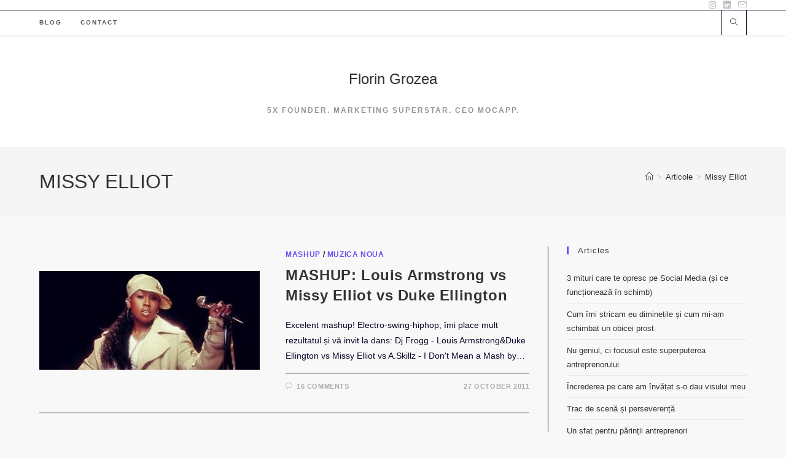

--- FILE ---
content_type: text/html; charset=UTF-8
request_url: https://www.floringrozea.com/tag/missy-elliot/
body_size: 13991
content:
<!DOCTYPE html>
<html class="html" lang="en-US">
<head>
	<meta charset="UTF-8">
	<link rel="profile" href="https://gmpg.org/xfn/11">

	<title>Missy Elliot &#8211; Florin Grozea</title>
<meta name='robots' content='max-image-preview:large' />
	<style>img:is([sizes="auto" i], [sizes^="auto," i]) { contain-intrinsic-size: 3000px 1500px }</style>
	<meta name="viewport" content="width=device-width, initial-scale=1"><link rel='dns-prefetch' href='//stats.wp.com' />
<link rel='dns-prefetch' href='//v0.wordpress.com' />
<link rel='preconnect' href='//i0.wp.com' />
<link rel="alternate" type="application/rss+xml" title="Florin Grozea &raquo; Feed" href="https://www.floringrozea.com/feed/" />
<link rel="alternate" type="application/rss+xml" title="Florin Grozea &raquo; Comments Feed" href="https://www.floringrozea.com/comments/feed/" />
<link rel="alternate" type="application/rss+xml" title="Florin Grozea &raquo; Missy Elliot Tag Feed" href="https://www.floringrozea.com/tag/missy-elliot/feed/" />
		<!-- This site uses the Google Analytics by MonsterInsights plugin v9.4.1 - Using Analytics tracking - https://www.monsterinsights.com/ -->
		<!-- Note: MonsterInsights is not currently configured on this site. The site owner needs to authenticate with Google Analytics in the MonsterInsights settings panel. -->
					<!-- No tracking code set -->
				<!-- / Google Analytics by MonsterInsights -->
		<script>
window._wpemojiSettings = {"baseUrl":"https:\/\/s.w.org\/images\/core\/emoji\/15.0.3\/72x72\/","ext":".png","svgUrl":"https:\/\/s.w.org\/images\/core\/emoji\/15.0.3\/svg\/","svgExt":".svg","source":{"concatemoji":"https:\/\/www.floringrozea.com\/wp-includes\/js\/wp-emoji-release.min.js?ver=6.7.2"}};
/*! This file is auto-generated */
!function(i,n){var o,s,e;function c(e){try{var t={supportTests:e,timestamp:(new Date).valueOf()};sessionStorage.setItem(o,JSON.stringify(t))}catch(e){}}function p(e,t,n){e.clearRect(0,0,e.canvas.width,e.canvas.height),e.fillText(t,0,0);var t=new Uint32Array(e.getImageData(0,0,e.canvas.width,e.canvas.height).data),r=(e.clearRect(0,0,e.canvas.width,e.canvas.height),e.fillText(n,0,0),new Uint32Array(e.getImageData(0,0,e.canvas.width,e.canvas.height).data));return t.every(function(e,t){return e===r[t]})}function u(e,t,n){switch(t){case"flag":return n(e,"\ud83c\udff3\ufe0f\u200d\u26a7\ufe0f","\ud83c\udff3\ufe0f\u200b\u26a7\ufe0f")?!1:!n(e,"\ud83c\uddfa\ud83c\uddf3","\ud83c\uddfa\u200b\ud83c\uddf3")&&!n(e,"\ud83c\udff4\udb40\udc67\udb40\udc62\udb40\udc65\udb40\udc6e\udb40\udc67\udb40\udc7f","\ud83c\udff4\u200b\udb40\udc67\u200b\udb40\udc62\u200b\udb40\udc65\u200b\udb40\udc6e\u200b\udb40\udc67\u200b\udb40\udc7f");case"emoji":return!n(e,"\ud83d\udc26\u200d\u2b1b","\ud83d\udc26\u200b\u2b1b")}return!1}function f(e,t,n){var r="undefined"!=typeof WorkerGlobalScope&&self instanceof WorkerGlobalScope?new OffscreenCanvas(300,150):i.createElement("canvas"),a=r.getContext("2d",{willReadFrequently:!0}),o=(a.textBaseline="top",a.font="600 32px Arial",{});return e.forEach(function(e){o[e]=t(a,e,n)}),o}function t(e){var t=i.createElement("script");t.src=e,t.defer=!0,i.head.appendChild(t)}"undefined"!=typeof Promise&&(o="wpEmojiSettingsSupports",s=["flag","emoji"],n.supports={everything:!0,everythingExceptFlag:!0},e=new Promise(function(e){i.addEventListener("DOMContentLoaded",e,{once:!0})}),new Promise(function(t){var n=function(){try{var e=JSON.parse(sessionStorage.getItem(o));if("object"==typeof e&&"number"==typeof e.timestamp&&(new Date).valueOf()<e.timestamp+604800&&"object"==typeof e.supportTests)return e.supportTests}catch(e){}return null}();if(!n){if("undefined"!=typeof Worker&&"undefined"!=typeof OffscreenCanvas&&"undefined"!=typeof URL&&URL.createObjectURL&&"undefined"!=typeof Blob)try{var e="postMessage("+f.toString()+"("+[JSON.stringify(s),u.toString(),p.toString()].join(",")+"));",r=new Blob([e],{type:"text/javascript"}),a=new Worker(URL.createObjectURL(r),{name:"wpTestEmojiSupports"});return void(a.onmessage=function(e){c(n=e.data),a.terminate(),t(n)})}catch(e){}c(n=f(s,u,p))}t(n)}).then(function(e){for(var t in e)n.supports[t]=e[t],n.supports.everything=n.supports.everything&&n.supports[t],"flag"!==t&&(n.supports.everythingExceptFlag=n.supports.everythingExceptFlag&&n.supports[t]);n.supports.everythingExceptFlag=n.supports.everythingExceptFlag&&!n.supports.flag,n.DOMReady=!1,n.readyCallback=function(){n.DOMReady=!0}}).then(function(){return e}).then(function(){var e;n.supports.everything||(n.readyCallback(),(e=n.source||{}).concatemoji?t(e.concatemoji):e.wpemoji&&e.twemoji&&(t(e.twemoji),t(e.wpemoji)))}))}((window,document),window._wpemojiSettings);
</script>
<style id='wp-emoji-styles-inline-css'>

	img.wp-smiley, img.emoji {
		display: inline !important;
		border: none !important;
		box-shadow: none !important;
		height: 1em !important;
		width: 1em !important;
		margin: 0 0.07em !important;
		vertical-align: -0.1em !important;
		background: none !important;
		padding: 0 !important;
	}
</style>
<link rel='stylesheet' id='wp-block-library-css' href='https://www.floringrozea.com/wp-includes/css/dist/block-library/style.min.css?ver=6.7.2' media='all' />
<style id='wp-block-library-theme-inline-css'>
.wp-block-audio :where(figcaption){color:#555;font-size:13px;text-align:center}.is-dark-theme .wp-block-audio :where(figcaption){color:#ffffffa6}.wp-block-audio{margin:0 0 1em}.wp-block-code{border:1px solid #ccc;border-radius:4px;font-family:Menlo,Consolas,monaco,monospace;padding:.8em 1em}.wp-block-embed :where(figcaption){color:#555;font-size:13px;text-align:center}.is-dark-theme .wp-block-embed :where(figcaption){color:#ffffffa6}.wp-block-embed{margin:0 0 1em}.blocks-gallery-caption{color:#555;font-size:13px;text-align:center}.is-dark-theme .blocks-gallery-caption{color:#ffffffa6}:root :where(.wp-block-image figcaption){color:#555;font-size:13px;text-align:center}.is-dark-theme :root :where(.wp-block-image figcaption){color:#ffffffa6}.wp-block-image{margin:0 0 1em}.wp-block-pullquote{border-bottom:4px solid;border-top:4px solid;color:currentColor;margin-bottom:1.75em}.wp-block-pullquote cite,.wp-block-pullquote footer,.wp-block-pullquote__citation{color:currentColor;font-size:.8125em;font-style:normal;text-transform:uppercase}.wp-block-quote{border-left:.25em solid;margin:0 0 1.75em;padding-left:1em}.wp-block-quote cite,.wp-block-quote footer{color:currentColor;font-size:.8125em;font-style:normal;position:relative}.wp-block-quote:where(.has-text-align-right){border-left:none;border-right:.25em solid;padding-left:0;padding-right:1em}.wp-block-quote:where(.has-text-align-center){border:none;padding-left:0}.wp-block-quote.is-large,.wp-block-quote.is-style-large,.wp-block-quote:where(.is-style-plain){border:none}.wp-block-search .wp-block-search__label{font-weight:700}.wp-block-search__button{border:1px solid #ccc;padding:.375em .625em}:where(.wp-block-group.has-background){padding:1.25em 2.375em}.wp-block-separator.has-css-opacity{opacity:.4}.wp-block-separator{border:none;border-bottom:2px solid;margin-left:auto;margin-right:auto}.wp-block-separator.has-alpha-channel-opacity{opacity:1}.wp-block-separator:not(.is-style-wide):not(.is-style-dots){width:100px}.wp-block-separator.has-background:not(.is-style-dots){border-bottom:none;height:1px}.wp-block-separator.has-background:not(.is-style-wide):not(.is-style-dots){height:2px}.wp-block-table{margin:0 0 1em}.wp-block-table td,.wp-block-table th{word-break:normal}.wp-block-table :where(figcaption){color:#555;font-size:13px;text-align:center}.is-dark-theme .wp-block-table :where(figcaption){color:#ffffffa6}.wp-block-video :where(figcaption){color:#555;font-size:13px;text-align:center}.is-dark-theme .wp-block-video :where(figcaption){color:#ffffffa6}.wp-block-video{margin:0 0 1em}:root :where(.wp-block-template-part.has-background){margin-bottom:0;margin-top:0;padding:1.25em 2.375em}
</style>
<link rel='stylesheet' id='mediaelement-css' href='https://www.floringrozea.com/wp-includes/js/mediaelement/mediaelementplayer-legacy.min.css?ver=4.2.17' media='all' />
<link rel='stylesheet' id='wp-mediaelement-css' href='https://www.floringrozea.com/wp-includes/js/mediaelement/wp-mediaelement.min.css?ver=6.7.2' media='all' />
<style id='jetpack-sharing-buttons-style-inline-css'>
.jetpack-sharing-buttons__services-list{display:flex;flex-direction:row;flex-wrap:wrap;gap:0;list-style-type:none;margin:5px;padding:0}.jetpack-sharing-buttons__services-list.has-small-icon-size{font-size:12px}.jetpack-sharing-buttons__services-list.has-normal-icon-size{font-size:16px}.jetpack-sharing-buttons__services-list.has-large-icon-size{font-size:24px}.jetpack-sharing-buttons__services-list.has-huge-icon-size{font-size:36px}@media print{.jetpack-sharing-buttons__services-list{display:none!important}}.editor-styles-wrapper .wp-block-jetpack-sharing-buttons{gap:0;padding-inline-start:0}ul.jetpack-sharing-buttons__services-list.has-background{padding:1.25em 2.375em}
</style>
<style id='classic-theme-styles-inline-css'>
/*! This file is auto-generated */
.wp-block-button__link{color:#fff;background-color:#32373c;border-radius:9999px;box-shadow:none;text-decoration:none;padding:calc(.667em + 2px) calc(1.333em + 2px);font-size:1.125em}.wp-block-file__button{background:#32373c;color:#fff;text-decoration:none}
</style>
<style id='global-styles-inline-css'>
:root{--wp--preset--aspect-ratio--square: 1;--wp--preset--aspect-ratio--4-3: 4/3;--wp--preset--aspect-ratio--3-4: 3/4;--wp--preset--aspect-ratio--3-2: 3/2;--wp--preset--aspect-ratio--2-3: 2/3;--wp--preset--aspect-ratio--16-9: 16/9;--wp--preset--aspect-ratio--9-16: 9/16;--wp--preset--color--black: #000000;--wp--preset--color--cyan-bluish-gray: #abb8c3;--wp--preset--color--white: #ffffff;--wp--preset--color--pale-pink: #f78da7;--wp--preset--color--vivid-red: #cf2e2e;--wp--preset--color--luminous-vivid-orange: #ff6900;--wp--preset--color--luminous-vivid-amber: #fcb900;--wp--preset--color--light-green-cyan: #7bdcb5;--wp--preset--color--vivid-green-cyan: #00d084;--wp--preset--color--pale-cyan-blue: #8ed1fc;--wp--preset--color--vivid-cyan-blue: #0693e3;--wp--preset--color--vivid-purple: #9b51e0;--wp--preset--gradient--vivid-cyan-blue-to-vivid-purple: linear-gradient(135deg,rgba(6,147,227,1) 0%,rgb(155,81,224) 100%);--wp--preset--gradient--light-green-cyan-to-vivid-green-cyan: linear-gradient(135deg,rgb(122,220,180) 0%,rgb(0,208,130) 100%);--wp--preset--gradient--luminous-vivid-amber-to-luminous-vivid-orange: linear-gradient(135deg,rgba(252,185,0,1) 0%,rgba(255,105,0,1) 100%);--wp--preset--gradient--luminous-vivid-orange-to-vivid-red: linear-gradient(135deg,rgba(255,105,0,1) 0%,rgb(207,46,46) 100%);--wp--preset--gradient--very-light-gray-to-cyan-bluish-gray: linear-gradient(135deg,rgb(238,238,238) 0%,rgb(169,184,195) 100%);--wp--preset--gradient--cool-to-warm-spectrum: linear-gradient(135deg,rgb(74,234,220) 0%,rgb(151,120,209) 20%,rgb(207,42,186) 40%,rgb(238,44,130) 60%,rgb(251,105,98) 80%,rgb(254,248,76) 100%);--wp--preset--gradient--blush-light-purple: linear-gradient(135deg,rgb(255,206,236) 0%,rgb(152,150,240) 100%);--wp--preset--gradient--blush-bordeaux: linear-gradient(135deg,rgb(254,205,165) 0%,rgb(254,45,45) 50%,rgb(107,0,62) 100%);--wp--preset--gradient--luminous-dusk: linear-gradient(135deg,rgb(255,203,112) 0%,rgb(199,81,192) 50%,rgb(65,88,208) 100%);--wp--preset--gradient--pale-ocean: linear-gradient(135deg,rgb(255,245,203) 0%,rgb(182,227,212) 50%,rgb(51,167,181) 100%);--wp--preset--gradient--electric-grass: linear-gradient(135deg,rgb(202,248,128) 0%,rgb(113,206,126) 100%);--wp--preset--gradient--midnight: linear-gradient(135deg,rgb(2,3,129) 0%,rgb(40,116,252) 100%);--wp--preset--font-size--small: 13px;--wp--preset--font-size--medium: 20px;--wp--preset--font-size--large: 36px;--wp--preset--font-size--x-large: 42px;--wp--preset--spacing--20: 0.44rem;--wp--preset--spacing--30: 0.67rem;--wp--preset--spacing--40: 1rem;--wp--preset--spacing--50: 1.5rem;--wp--preset--spacing--60: 2.25rem;--wp--preset--spacing--70: 3.38rem;--wp--preset--spacing--80: 5.06rem;--wp--preset--shadow--natural: 6px 6px 9px rgba(0, 0, 0, 0.2);--wp--preset--shadow--deep: 12px 12px 50px rgba(0, 0, 0, 0.4);--wp--preset--shadow--sharp: 6px 6px 0px rgba(0, 0, 0, 0.2);--wp--preset--shadow--outlined: 6px 6px 0px -3px rgba(255, 255, 255, 1), 6px 6px rgba(0, 0, 0, 1);--wp--preset--shadow--crisp: 6px 6px 0px rgba(0, 0, 0, 1);}:where(.is-layout-flex){gap: 0.5em;}:where(.is-layout-grid){gap: 0.5em;}body .is-layout-flex{display: flex;}.is-layout-flex{flex-wrap: wrap;align-items: center;}.is-layout-flex > :is(*, div){margin: 0;}body .is-layout-grid{display: grid;}.is-layout-grid > :is(*, div){margin: 0;}:where(.wp-block-columns.is-layout-flex){gap: 2em;}:where(.wp-block-columns.is-layout-grid){gap: 2em;}:where(.wp-block-post-template.is-layout-flex){gap: 1.25em;}:where(.wp-block-post-template.is-layout-grid){gap: 1.25em;}.has-black-color{color: var(--wp--preset--color--black) !important;}.has-cyan-bluish-gray-color{color: var(--wp--preset--color--cyan-bluish-gray) !important;}.has-white-color{color: var(--wp--preset--color--white) !important;}.has-pale-pink-color{color: var(--wp--preset--color--pale-pink) !important;}.has-vivid-red-color{color: var(--wp--preset--color--vivid-red) !important;}.has-luminous-vivid-orange-color{color: var(--wp--preset--color--luminous-vivid-orange) !important;}.has-luminous-vivid-amber-color{color: var(--wp--preset--color--luminous-vivid-amber) !important;}.has-light-green-cyan-color{color: var(--wp--preset--color--light-green-cyan) !important;}.has-vivid-green-cyan-color{color: var(--wp--preset--color--vivid-green-cyan) !important;}.has-pale-cyan-blue-color{color: var(--wp--preset--color--pale-cyan-blue) !important;}.has-vivid-cyan-blue-color{color: var(--wp--preset--color--vivid-cyan-blue) !important;}.has-vivid-purple-color{color: var(--wp--preset--color--vivid-purple) !important;}.has-black-background-color{background-color: var(--wp--preset--color--black) !important;}.has-cyan-bluish-gray-background-color{background-color: var(--wp--preset--color--cyan-bluish-gray) !important;}.has-white-background-color{background-color: var(--wp--preset--color--white) !important;}.has-pale-pink-background-color{background-color: var(--wp--preset--color--pale-pink) !important;}.has-vivid-red-background-color{background-color: var(--wp--preset--color--vivid-red) !important;}.has-luminous-vivid-orange-background-color{background-color: var(--wp--preset--color--luminous-vivid-orange) !important;}.has-luminous-vivid-amber-background-color{background-color: var(--wp--preset--color--luminous-vivid-amber) !important;}.has-light-green-cyan-background-color{background-color: var(--wp--preset--color--light-green-cyan) !important;}.has-vivid-green-cyan-background-color{background-color: var(--wp--preset--color--vivid-green-cyan) !important;}.has-pale-cyan-blue-background-color{background-color: var(--wp--preset--color--pale-cyan-blue) !important;}.has-vivid-cyan-blue-background-color{background-color: var(--wp--preset--color--vivid-cyan-blue) !important;}.has-vivid-purple-background-color{background-color: var(--wp--preset--color--vivid-purple) !important;}.has-black-border-color{border-color: var(--wp--preset--color--black) !important;}.has-cyan-bluish-gray-border-color{border-color: var(--wp--preset--color--cyan-bluish-gray) !important;}.has-white-border-color{border-color: var(--wp--preset--color--white) !important;}.has-pale-pink-border-color{border-color: var(--wp--preset--color--pale-pink) !important;}.has-vivid-red-border-color{border-color: var(--wp--preset--color--vivid-red) !important;}.has-luminous-vivid-orange-border-color{border-color: var(--wp--preset--color--luminous-vivid-orange) !important;}.has-luminous-vivid-amber-border-color{border-color: var(--wp--preset--color--luminous-vivid-amber) !important;}.has-light-green-cyan-border-color{border-color: var(--wp--preset--color--light-green-cyan) !important;}.has-vivid-green-cyan-border-color{border-color: var(--wp--preset--color--vivid-green-cyan) !important;}.has-pale-cyan-blue-border-color{border-color: var(--wp--preset--color--pale-cyan-blue) !important;}.has-vivid-cyan-blue-border-color{border-color: var(--wp--preset--color--vivid-cyan-blue) !important;}.has-vivid-purple-border-color{border-color: var(--wp--preset--color--vivid-purple) !important;}.has-vivid-cyan-blue-to-vivid-purple-gradient-background{background: var(--wp--preset--gradient--vivid-cyan-blue-to-vivid-purple) !important;}.has-light-green-cyan-to-vivid-green-cyan-gradient-background{background: var(--wp--preset--gradient--light-green-cyan-to-vivid-green-cyan) !important;}.has-luminous-vivid-amber-to-luminous-vivid-orange-gradient-background{background: var(--wp--preset--gradient--luminous-vivid-amber-to-luminous-vivid-orange) !important;}.has-luminous-vivid-orange-to-vivid-red-gradient-background{background: var(--wp--preset--gradient--luminous-vivid-orange-to-vivid-red) !important;}.has-very-light-gray-to-cyan-bluish-gray-gradient-background{background: var(--wp--preset--gradient--very-light-gray-to-cyan-bluish-gray) !important;}.has-cool-to-warm-spectrum-gradient-background{background: var(--wp--preset--gradient--cool-to-warm-spectrum) !important;}.has-blush-light-purple-gradient-background{background: var(--wp--preset--gradient--blush-light-purple) !important;}.has-blush-bordeaux-gradient-background{background: var(--wp--preset--gradient--blush-bordeaux) !important;}.has-luminous-dusk-gradient-background{background: var(--wp--preset--gradient--luminous-dusk) !important;}.has-pale-ocean-gradient-background{background: var(--wp--preset--gradient--pale-ocean) !important;}.has-electric-grass-gradient-background{background: var(--wp--preset--gradient--electric-grass) !important;}.has-midnight-gradient-background{background: var(--wp--preset--gradient--midnight) !important;}.has-small-font-size{font-size: var(--wp--preset--font-size--small) !important;}.has-medium-font-size{font-size: var(--wp--preset--font-size--medium) !important;}.has-large-font-size{font-size: var(--wp--preset--font-size--large) !important;}.has-x-large-font-size{font-size: var(--wp--preset--font-size--x-large) !important;}
:where(.wp-block-post-template.is-layout-flex){gap: 1.25em;}:where(.wp-block-post-template.is-layout-grid){gap: 1.25em;}
:where(.wp-block-columns.is-layout-flex){gap: 2em;}:where(.wp-block-columns.is-layout-grid){gap: 2em;}
:root :where(.wp-block-pullquote){font-size: 1.5em;line-height: 1.6;}
</style>
<link rel='stylesheet' id='font-awesome-css' href='https://www.floringrozea.com/wp-content/themes/oceanwp/assets/fonts/fontawesome/css/all.min.css?ver=6.7.2' media='all' />
<link rel='stylesheet' id='simple-line-icons-css' href='https://www.floringrozea.com/wp-content/themes/oceanwp/assets/css/third/simple-line-icons.min.css?ver=2.4.0' media='all' />
<link rel='stylesheet' id='oceanwp-style-css' href='https://www.floringrozea.com/wp-content/themes/oceanwp/assets/css/style.min.css?ver=4.1.0' media='all' />
<script src="https://www.floringrozea.com/wp-includes/js/jquery/jquery.min.js?ver=3.7.1" id="jquery-core-js"></script>
<script src="https://www.floringrozea.com/wp-includes/js/jquery/jquery-migrate.min.js?ver=3.4.1" id="jquery-migrate-js"></script>
<link rel="https://api.w.org/" href="https://www.floringrozea.com/wp-json/" /><link rel="alternate" title="JSON" type="application/json" href="https://www.floringrozea.com/wp-json/wp/v2/tags/2564" /><link rel="EditURI" type="application/rsd+xml" title="RSD" href="https://www.floringrozea.com/xmlrpc.php?rsd" />
<meta name="generator" content="WordPress 6.7.2" />
<script type="text/javascript">
(function(url){
	if(/(?:Chrome\/26\.0\.1410\.63 Safari\/537\.31|WordfenceTestMonBot)/.test(navigator.userAgent)){ return; }
	var addEvent = function(evt, handler) {
		if (window.addEventListener) {
			document.addEventListener(evt, handler, false);
		} else if (window.attachEvent) {
			document.attachEvent('on' + evt, handler);
		}
	};
	var removeEvent = function(evt, handler) {
		if (window.removeEventListener) {
			document.removeEventListener(evt, handler, false);
		} else if (window.detachEvent) {
			document.detachEvent('on' + evt, handler);
		}
	};
	var evts = 'contextmenu dblclick drag dragend dragenter dragleave dragover dragstart drop keydown keypress keyup mousedown mousemove mouseout mouseover mouseup mousewheel scroll'.split(' ');
	var logHuman = function() {
		if (window.wfLogHumanRan) { return; }
		window.wfLogHumanRan = true;
		var wfscr = document.createElement('script');
		wfscr.type = 'text/javascript';
		wfscr.async = true;
		wfscr.src = url + '&r=' + Math.random();
		(document.getElementsByTagName('head')[0]||document.getElementsByTagName('body')[0]).appendChild(wfscr);
		for (var i = 0; i < evts.length; i++) {
			removeEvent(evts[i], logHuman);
		}
	};
	for (var i = 0; i < evts.length; i++) {
		addEvent(evts[i], logHuman);
	}
})('//www.floringrozea.com/?wordfence_lh=1&hid=5D3B92C41342E560C969ACDF98144FA3');
</script>	<style>img#wpstats{display:none}</style>
		
<!-- Jetpack Open Graph Tags -->
<meta property="og:type" content="website" />
<meta property="og:title" content="Missy Elliot &#8211; Florin Grozea" />
<meta property="og:url" content="https://www.floringrozea.com/tag/missy-elliot/" />
<meta property="og:site_name" content="Florin Grozea" />
<meta property="og:image" content="https://i0.wp.com/www.floringrozea.com/wp-content/uploads/cropped-cropped-0E5FA5E2-D787-4E15-BDF5-903789DF4EA7_1_105_c.jpeg?fit=330%2C330&#038;ssl=1" />
<meta property="og:image:width" content="330" />
<meta property="og:image:height" content="330" />
<meta property="og:image:alt" content="" />
<meta property="og:locale" content="en_US" />

<!-- End Jetpack Open Graph Tags -->
<link rel="icon" href="https://i0.wp.com/www.floringrozea.com/wp-content/uploads/cropped-cropped-0E5FA5E2-D787-4E15-BDF5-903789DF4EA7_1_105_c.jpeg?fit=32%2C32&#038;ssl=1" sizes="32x32" />
<link rel="icon" href="https://i0.wp.com/www.floringrozea.com/wp-content/uploads/cropped-cropped-0E5FA5E2-D787-4E15-BDF5-903789DF4EA7_1_105_c.jpeg?fit=192%2C192&#038;ssl=1" sizes="192x192" />
<link rel="apple-touch-icon" href="https://i0.wp.com/www.floringrozea.com/wp-content/uploads/cropped-cropped-0E5FA5E2-D787-4E15-BDF5-903789DF4EA7_1_105_c.jpeg?fit=180%2C180&#038;ssl=1" />
<meta name="msapplication-TileImage" content="https://i0.wp.com/www.floringrozea.com/wp-content/uploads/cropped-cropped-0E5FA5E2-D787-4E15-BDF5-903789DF4EA7_1_105_c.jpeg?fit=270%2C270&#038;ssl=1" />
<!-- OceanWP CSS -->
<style type="text/css">
/* Colors */a:hover,a.light:hover,.theme-heading .text::before,.theme-heading .text::after,#top-bar-content >a:hover,#top-bar-social li.oceanwp-email a:hover,#site-navigation-wrap .dropdown-menu >li >a:hover,#site-header.medium-header #medium-searchform button:hover,.oceanwp-mobile-menu-icon a:hover,.blog-entry.post .blog-entry-header .entry-title a:hover,.blog-entry.post .blog-entry-readmore a:hover,.blog-entry.thumbnail-entry .blog-entry-category a,ul.meta li a:hover,.dropcap,.single nav.post-navigation .nav-links .title,body .related-post-title a:hover,body #wp-calendar caption,body .contact-info-widget.default i,body .contact-info-widget.big-icons i,body .custom-links-widget .oceanwp-custom-links li a:hover,body .custom-links-widget .oceanwp-custom-links li a:hover:before,body .posts-thumbnails-widget li a:hover,body .social-widget li.oceanwp-email a:hover,.comment-author .comment-meta .comment-reply-link,#respond #cancel-comment-reply-link:hover,#footer-widgets .footer-box a:hover,#footer-bottom a:hover,#footer-bottom #footer-bottom-menu a:hover,.sidr a:hover,.sidr-class-dropdown-toggle:hover,.sidr-class-menu-item-has-children.active >a,.sidr-class-menu-item-has-children.active >a >.sidr-class-dropdown-toggle,input[type=checkbox]:checked:before{color:#6452f6}.single nav.post-navigation .nav-links .title .owp-icon use,.blog-entry.post .blog-entry-readmore a:hover .owp-icon use,body .contact-info-widget.default .owp-icon use,body .contact-info-widget.big-icons .owp-icon use{stroke:#6452f6}input[type="button"],input[type="reset"],input[type="submit"],button[type="submit"],.button,#site-navigation-wrap .dropdown-menu >li.btn >a >span,.thumbnail:hover i,.thumbnail:hover .link-post-svg-icon,.post-quote-content,.omw-modal .omw-close-modal,body .contact-info-widget.big-icons li:hover i,body .contact-info-widget.big-icons li:hover .owp-icon,body div.wpforms-container-full .wpforms-form input[type=submit],body div.wpforms-container-full .wpforms-form button[type=submit],body div.wpforms-container-full .wpforms-form .wpforms-page-button,.woocommerce-cart .wp-element-button,.woocommerce-checkout .wp-element-button,.wp-block-button__link{background-color:#6452f6}.widget-title{border-color:#6452f6}blockquote{border-color:#6452f6}.wp-block-quote{border-color:#6452f6}#searchform-dropdown{border-color:#6452f6}.dropdown-menu .sub-menu{border-color:#6452f6}.blog-entry.large-entry .blog-entry-readmore a:hover{border-color:#6452f6}.oceanwp-newsletter-form-wrap input[type="email"]:focus{border-color:#6452f6}.social-widget li.oceanwp-email a:hover{border-color:#6452f6}#respond #cancel-comment-reply-link:hover{border-color:#6452f6}body .contact-info-widget.big-icons li:hover i{border-color:#6452f6}body .contact-info-widget.big-icons li:hover .owp-icon{border-color:#6452f6}#footer-widgets .oceanwp-newsletter-form-wrap input[type="email"]:focus{border-color:#6452f6}input[type="button"]:hover,input[type="reset"]:hover,input[type="submit"]:hover,button[type="submit"]:hover,input[type="button"]:focus,input[type="reset"]:focus,input[type="submit"]:focus,button[type="submit"]:focus,.button:hover,.button:focus,#site-navigation-wrap .dropdown-menu >li.btn >a:hover >span,.post-quote-author,.omw-modal .omw-close-modal:hover,body div.wpforms-container-full .wpforms-form input[type=submit]:hover,body div.wpforms-container-full .wpforms-form button[type=submit]:hover,body div.wpforms-container-full .wpforms-form .wpforms-page-button:hover,.woocommerce-cart .wp-element-button:hover,.woocommerce-checkout .wp-element-button:hover,.wp-block-button__link:hover{background-color:#d6409f}table th,table td,hr,.content-area,body.content-left-sidebar #content-wrap .content-area,.content-left-sidebar .content-area,#top-bar-wrap,#site-header,#site-header.top-header #search-toggle,.dropdown-menu ul li,.centered-minimal-page-header,.blog-entry.post,.blog-entry.grid-entry .blog-entry-inner,.blog-entry.thumbnail-entry .blog-entry-bottom,.single-post .entry-title,.single .entry-share-wrap .entry-share,.single .entry-share,.single .entry-share ul li a,.single nav.post-navigation,.single nav.post-navigation .nav-links .nav-previous,#author-bio,#author-bio .author-bio-avatar,#author-bio .author-bio-social li a,#related-posts,#comments,.comment-body,#respond #cancel-comment-reply-link,#blog-entries .type-page,.page-numbers a,.page-numbers span:not(.elementor-screen-only),.page-links span,body #wp-calendar caption,body #wp-calendar th,body #wp-calendar tbody,body .contact-info-widget.default i,body .contact-info-widget.big-icons i,body .contact-info-widget.big-icons .owp-icon,body .contact-info-widget.default .owp-icon,body .posts-thumbnails-widget li,body .tagcloud a{border-color:#0c0827}body,.separate-layout,.has-parallax-footer:not(.separate-layout) #main{background-color:#f9f8f9}a:hover{color:#6452f6}a:hover .owp-icon use{stroke:#6452f6}body .theme-button,body input[type="submit"],body button[type="submit"],body button,body .button,body div.wpforms-container-full .wpforms-form input[type=submit],body div.wpforms-container-full .wpforms-form button[type=submit],body div.wpforms-container-full .wpforms-form .wpforms-page-button,.woocommerce-cart .wp-element-button,.woocommerce-checkout .wp-element-button,.wp-block-button__link{border-color:#ffffff}body .theme-button:hover,body input[type="submit"]:hover,body button[type="submit"]:hover,body button:hover,body .button:hover,body div.wpforms-container-full .wpforms-form input[type=submit]:hover,body div.wpforms-container-full .wpforms-form input[type=submit]:active,body div.wpforms-container-full .wpforms-form button[type=submit]:hover,body div.wpforms-container-full .wpforms-form button[type=submit]:active,body div.wpforms-container-full .wpforms-form .wpforms-page-button:hover,body div.wpforms-container-full .wpforms-form .wpforms-page-button:active,.woocommerce-cart .wp-element-button:hover,.woocommerce-checkout .wp-element-button:hover,.wp-block-button__link:hover{border-color:#ffffff}body{color:#0c0827}/* OceanWP Style Settings CSS */.theme-button,input[type="submit"],button[type="submit"],button,.button,body div.wpforms-container-full .wpforms-form input[type=submit],body div.wpforms-container-full .wpforms-form button[type=submit],body div.wpforms-container-full .wpforms-form .wpforms-page-button{border-style:solid}.theme-button,input[type="submit"],button[type="submit"],button,.button,body div.wpforms-container-full .wpforms-form input[type=submit],body div.wpforms-container-full .wpforms-form button[type=submit],body div.wpforms-container-full .wpforms-form .wpforms-page-button{border-width:1px}form input[type="text"],form input[type="password"],form input[type="email"],form input[type="url"],form input[type="date"],form input[type="month"],form input[type="time"],form input[type="datetime"],form input[type="datetime-local"],form input[type="week"],form input[type="number"],form input[type="search"],form input[type="tel"],form input[type="color"],form select,form textarea,.woocommerce .woocommerce-checkout .select2-container--default .select2-selection--single{border-style:solid}body div.wpforms-container-full .wpforms-form input[type=date],body div.wpforms-container-full .wpforms-form input[type=datetime],body div.wpforms-container-full .wpforms-form input[type=datetime-local],body div.wpforms-container-full .wpforms-form input[type=email],body div.wpforms-container-full .wpforms-form input[type=month],body div.wpforms-container-full .wpforms-form input[type=number],body div.wpforms-container-full .wpforms-form input[type=password],body div.wpforms-container-full .wpforms-form input[type=range],body div.wpforms-container-full .wpforms-form input[type=search],body div.wpforms-container-full .wpforms-form input[type=tel],body div.wpforms-container-full .wpforms-form input[type=text],body div.wpforms-container-full .wpforms-form input[type=time],body div.wpforms-container-full .wpforms-form input[type=url],body div.wpforms-container-full .wpforms-form input[type=week],body div.wpforms-container-full .wpforms-form select,body div.wpforms-container-full .wpforms-form textarea{border-style:solid}form input[type="text"],form input[type="password"],form input[type="email"],form input[type="url"],form input[type="date"],form input[type="month"],form input[type="time"],form input[type="datetime"],form input[type="datetime-local"],form input[type="week"],form input[type="number"],form input[type="search"],form input[type="tel"],form input[type="color"],form select,form textarea{border-radius:3px}body div.wpforms-container-full .wpforms-form input[type=date],body div.wpforms-container-full .wpforms-form input[type=datetime],body div.wpforms-container-full .wpforms-form input[type=datetime-local],body div.wpforms-container-full .wpforms-form input[type=email],body div.wpforms-container-full .wpforms-form input[type=month],body div.wpforms-container-full .wpforms-form input[type=number],body div.wpforms-container-full .wpforms-form input[type=password],body div.wpforms-container-full .wpforms-form input[type=range],body div.wpforms-container-full .wpforms-form input[type=search],body div.wpforms-container-full .wpforms-form input[type=tel],body div.wpforms-container-full .wpforms-form input[type=text],body div.wpforms-container-full .wpforms-form input[type=time],body div.wpforms-container-full .wpforms-form input[type=url],body div.wpforms-container-full .wpforms-form input[type=week],body div.wpforms-container-full .wpforms-form select,body div.wpforms-container-full .wpforms-form textarea{border-radius:3px}/* Header */#site-header.has-header-media .overlay-header-media{background-color:rgba(0,0,0,0.5)}#site-logo a.site-logo-text:hover{color:#6452f6}/* Topbar */#top-bar-wrap,#top-bar-content strong{color:#0c0827}#top-bar-content a:hover,#top-bar-social-alt a:hover{color:#6452f6}/* Blog CSS */.ocean-single-post-header ul.meta-item li a:hover{color:#333333}/* Sidebar */.widget-title{border-color:#6452f6}/* Footer Widgets */#footer-widgets .footer-box a:hover,#footer-widgets a:hover{color:#6452f6}/* Footer Copyright */#footer-bottom a:hover,#footer-bottom #footer-bottom-menu a:hover{color:#6452f6}/* Typography */body{font-family:Verdana,Geneva,sans-serif;font-size:14px;line-height:1.8;text-decoration:none}@media screen and (max-width:480px){body{font-weight:normal}}@media screen and (max-width:480px){body{text-transform:none}}h1,h2,h3,h4,h5,h6,.theme-heading,.widget-title,.oceanwp-widget-recent-posts-title,.comment-reply-title,.entry-title,.sidebar-box .widget-title{font-family:Verdana,Geneva,sans-serif;line-height:1.4}@media screen and (max-width:480px){h1,h2,h3,h4,h5,h6,.theme-heading,.widget-title,.oceanwp-widget-recent-posts-title,.comment-reply-title,.entry-title,.sidebar-box .widget-title{font-weight:bold}}h1{font-size:24px;line-height:1.4;text-transform:uppercase}h2{font-size:20px;line-height:1.4}h3{font-size:18px;line-height:1.4}h4{font-size:17px;line-height:1.4}h5{font-size:14px;line-height:1.4}h6{font-size:15px;line-height:1.4}.page-header .page-header-title,.page-header.background-image-page-header .page-header-title{font-size:32px;line-height:1.4}.page-header .page-subheading{font-size:15px;line-height:1.8}.site-breadcrumbs,.site-breadcrumbs a{font-size:13px;line-height:1.4}#top-bar-content,#top-bar-social-alt{font-size:12px;line-height:1.8}#site-logo a.site-logo-text{font-size:24px;line-height:1.8}.dropdown-menu ul li a.menu-link,#site-header.full_screen-header .fs-dropdown-menu ul.sub-menu li a{font-size:12px;line-height:1.2;letter-spacing:.6px}.sidr-class-dropdown-menu li a,a.sidr-class-toggle-sidr-close,#mobile-dropdown ul li a,body #mobile-fullscreen ul li a{font-size:15px;line-height:1.8}.blog-entry.post .blog-entry-header .entry-title a{font-size:24px;line-height:1.4}.ocean-single-post-header .single-post-title{font-size:34px;line-height:1.4;letter-spacing:.6px}.ocean-single-post-header ul.meta-item li,.ocean-single-post-header ul.meta-item li a{font-size:13px;line-height:1.4;letter-spacing:.6px}.ocean-single-post-header .post-author-name,.ocean-single-post-header .post-author-name a{font-size:14px;line-height:1.4;letter-spacing:.6px}.ocean-single-post-header .post-author-description{font-size:12px;line-height:1.4;letter-spacing:.6px}.single-post .entry-title{line-height:1.4;letter-spacing:.6px}.single-post ul.meta li,.single-post ul.meta li a{font-size:14px;line-height:1.4;letter-spacing:.6px}.sidebar-box .widget-title,.sidebar-box.widget_block .wp-block-heading{font-size:13px;line-height:1;letter-spacing:1px}#footer-widgets .footer-box .widget-title{font-size:13px;line-height:1;letter-spacing:1px}#footer-bottom #copyright{font-size:12px;line-height:1}#footer-bottom #footer-bottom-menu{font-size:12px;line-height:1}.woocommerce-store-notice.demo_store{line-height:2;letter-spacing:1.5px}.demo_store .woocommerce-store-notice__dismiss-link{line-height:2;letter-spacing:1.5px}.woocommerce ul.products li.product li.title h2,.woocommerce ul.products li.product li.title a{font-size:14px;line-height:1.5}.woocommerce ul.products li.product li.category,.woocommerce ul.products li.product li.category a{font-size:12px;line-height:1}.woocommerce ul.products li.product .price{font-size:18px;line-height:1}.woocommerce ul.products li.product .button,.woocommerce ul.products li.product .product-inner .added_to_cart{font-size:12px;line-height:1.5;letter-spacing:1px}.woocommerce ul.products li.owp-woo-cond-notice span,.woocommerce ul.products li.owp-woo-cond-notice a{font-size:16px;line-height:1;letter-spacing:1px;font-weight:600;text-transform:capitalize}.woocommerce div.product .product_title{font-size:24px;line-height:1.4;letter-spacing:.6px}.woocommerce div.product p.price{font-size:36px;line-height:1}.woocommerce .owp-btn-normal .summary form button.button,.woocommerce .owp-btn-big .summary form button.button,.woocommerce .owp-btn-very-big .summary form button.button{font-size:12px;line-height:1.5;letter-spacing:1px;text-transform:uppercase}.woocommerce div.owp-woo-single-cond-notice span,.woocommerce div.owp-woo-single-cond-notice a{font-size:18px;line-height:2;letter-spacing:1.5px;font-weight:600;text-transform:capitalize}
</style></head>

<body class="archive tag tag-missy-elliot tag-2564 wp-embed-responsive oceanwp-theme dropdown-mobile top-header-style default-breakpoint has-sidebar content-right-sidebar has-topbar has-breadcrumbs" itemscope="itemscope" itemtype="https://schema.org/Blog">

	
	
	<div id="outer-wrap" class="site clr">

		<a class="skip-link screen-reader-text" href="#main">Skip to content</a>

		
		<div id="wrap" class="clr">

			

<div id="top-bar-wrap" class="clr hide-tablet-mobile">

	<div id="top-bar" class="clr container has-no-content">

		
		<div id="top-bar-inner" class="clr">

			

<div id="top-bar-social" class="clr top-bar-right">

	<ul class="clr" aria-label="Social links">

		<li class="oceanwp-instagram"><a href="https://instagram.com/floringrozea" aria-label="Instagram (opens in a new tab)" target="_blank" rel="noopener noreferrer"><i class=" fab fa-instagram" aria-hidden="true" role="img"></i></a></li><li class="oceanwp-linkedin"><a href="https://linkedin.com/in/floringrozea" aria-label="LinkedIn (opens in a new tab)" target="_blank" rel="noopener noreferrer"><i class=" fab fa-linkedin" aria-hidden="true" role="img"></i></a></li><li class="oceanwp-email"><a href="mailto:f&#108;ori&#110;&#64;&#109;&#111;cap&#112;&#46;net" aria-label="Send email (opens in your application)" target="_self"><i class=" icon-envelope" aria-hidden="true" role="img"></i></a></li>
	</ul>

</div><!-- #top-bar-social -->

		</div><!-- #top-bar-inner -->

		
	</div><!-- #top-bar -->

</div><!-- #top-bar-wrap -->


			
<header id="site-header" class="top-header clr" data-height="74" itemscope="itemscope" itemtype="https://schema.org/WPHeader" role="banner">

	
		

<div class="header-top clr">

	
	<div id="site-header-inner" class="clr container">

		
		<div class="left clr">

			<div class="inner">

							<div id="site-navigation-wrap" class="clr">
			
			
			
			<nav id="site-navigation" class="navigation main-navigation clr" itemscope="itemscope" itemtype="https://schema.org/SiteNavigationElement" role="navigation" >

				<ul id="menu-standard" class="main-menu dropdown-menu sf-menu"><li id="menu-item-23211" class="menu-item menu-item-type-post_type menu-item-object-page current_page_parent menu-item-23211"><a href="https://www.floringrozea.com/articole/" class="menu-link"><span class="text-wrap">Blog</span></a></li><li id="menu-item-9480" class="menu-item menu-item-type-post_type menu-item-object-page menu-item-9480"><a href="https://www.floringrozea.com/contact/" class="menu-link"><span class="text-wrap">Contact</span></a></li></ul>
			</nav><!-- #site-navigation -->

			
			
					</div><!-- #site-navigation-wrap -->
			
		
	
				
	
	<div class="oceanwp-mobile-menu-icon clr mobile-right">

		
		
		
		<a href="https://www.floringrozea.com/#mobile-menu-toggle" class="mobile-menu"  aria-label="Mobile Menu">
							<i class="fa fa-bars" aria-hidden="true"></i>
								<span class="oceanwp-text">Menu</span>
				<span class="oceanwp-close-text">Close</span>
						</a>

		
		
		
	</div><!-- #oceanwp-mobile-menu-navbar -->

	

			</div>

		</div>

		<div class="right clr">

			<div class="inner">

				<div id="search-toggle"><a href="https://www.floringrozea.com/#" class="site-search-toggle search-dropdown-toggle" aria-label="Search website"><i class=" icon-magnifier" aria-hidden="true" role="img"></i></a></div>
<div id="searchform-dropdown" class="header-searchform-wrap clr" >
	
<form aria-label="Search this website" role="search" method="get" class="searchform" action="https://www.floringrozea.com/">	
	<input aria-label="Insert search query" type="search" id="ocean-search-form-1" class="field" autocomplete="off" placeholder="Search" name="s">
		</form>
</div><!-- #searchform-dropdown -->

			</div>

		</div>

	</div><!-- #site-header-inner -->

	
<div id="mobile-dropdown" class="clr" >

	<nav class="clr" itemscope="itemscope" itemtype="https://schema.org/SiteNavigationElement">

		<ul id="menu-standard-1" class="menu"><li class="menu-item menu-item-type-post_type menu-item-object-page current_page_parent menu-item-23211"><a href="https://www.floringrozea.com/articole/">Blog</a></li>
<li class="menu-item menu-item-type-post_type menu-item-object-page menu-item-9480"><a href="https://www.floringrozea.com/contact/">Contact</a></li>
</ul>
<div id="mobile-menu-search" class="clr">
	<form aria-label="Search this website" method="get" action="https://www.floringrozea.com/" class="mobile-searchform">
		<input aria-label="Insert search query" value="" class="field" id="ocean-mobile-search-2" type="search" name="s" autocomplete="off" placeholder="Search" />
		<button aria-label="Submit search" type="submit" class="searchform-submit">
			<i class=" icon-magnifier" aria-hidden="true" role="img"></i>		</button>
					</form>
</div><!-- .mobile-menu-search -->

	</nav>

</div>

	
</div><!-- .header-top -->

	<div class="header-bottom clr">
		<div class="container">
			

<div id="site-logo" class="clr" itemscope itemtype="https://schema.org/Brand" >

	
	<div id="site-logo-inner" class="clr">

						<a href="https://www.floringrozea.com/" rel="home" class="site-title site-logo-text"  style=color:#;>Florin Grozea</a>
				
	</div><!-- #site-logo-inner -->

	
				<div id="site-description"><h2  style=color:#;>5x Founder. Marketing Superstar. CEO MOCAPP.</h2></div>
			
</div><!-- #site-logo -->

		</div>
	</div>
	
		
		
</header><!-- #site-header -->


			
			<main id="main" class="site-main clr"  role="main">

				

<header class="page-header">

	
	<div class="container clr page-header-inner">

		
			<h1 class="page-header-title clr" itemprop="headline">Missy Elliot</h1>

			
		
		<nav role="navigation" aria-label="Breadcrumbs" class="site-breadcrumbs clr position-"><ol class="trail-items" itemscope itemtype="http://schema.org/BreadcrumbList"><meta name="numberOfItems" content="3" /><meta name="itemListOrder" content="Ascending" /><li class="trail-item trail-begin" itemprop="itemListElement" itemscope itemtype="https://schema.org/ListItem"><a href="https://www.floringrozea.com" rel="home" aria-label="Home" itemprop="item"><span itemprop="name"><i class=" icon-home" aria-hidden="true" role="img"></i><span class="breadcrumb-home has-icon">Home</span></span></a><span class="breadcrumb-sep">></span><meta itemprop="position" content="1" /></li><li class="trail-item" itemprop="itemListElement" itemscope itemtype="https://schema.org/ListItem"><a href="https://www.floringrozea.com/articole/" itemprop="item"><span itemprop="name">Articole</span></a><span class="breadcrumb-sep">></span><meta itemprop="position" content="2" /></li><li class="trail-item trail-end" itemprop="itemListElement" itemscope itemtype="https://schema.org/ListItem"><span itemprop="name"><a href="https://www.floringrozea.com/tag/missy-elliot/">Missy Elliot</a></span><meta itemprop="position" content="3" /></li></ol></nav>
	</div><!-- .page-header-inner -->

	
	
</header><!-- .page-header -->


	
	<div id="content-wrap" class="container clr">

		
		<div id="primary" class="content-area clr">

			
			<div id="content" class="site-content clr">

				
										<div id="blog-entries" class="entries clr">

							
							
								
								
<article id="post-12237" class="blog-entry clr thumbnail-entry post-12237 post type-post status-publish format-standard has-post-thumbnail hentry category-mashup category-muzica-noua tag-duke-ellington tag-louis-armstrong tag-mashup tag-missy-elliot entry has-media">

	<div class="blog-entry-inner clr left-position center">

		
<div class="thumbnail">

	<a href="https://www.floringrozea.com/2011/10/27/mashup-louis-armstrong-vs-missy-elliot-vs-duke-ellington/" class="thumbnail-link">

		<img width="429" height="193" src="https://i0.wp.com/www.floringrozea.com/wp-content/uploads/Missy-Elliot-blog.jpeg?fit=429%2C193&amp;ssl=1" class="attachment-full size-full wp-post-image" alt="Read more about the article MASHUP: Louis Armstrong vs Missy Elliot vs Duke Ellington" itemprop="image" decoding="async" fetchpriority="high" srcset="https://i0.wp.com/www.floringrozea.com/wp-content/uploads/Missy-Elliot-blog.jpeg?w=429&amp;ssl=1 429w, https://i0.wp.com/www.floringrozea.com/wp-content/uploads/Missy-Elliot-blog.jpeg?resize=240%2C107&amp;ssl=1 240w" sizes="(max-width: 429px) 100vw, 429px" data-attachment-id="12238" data-permalink="https://www.floringrozea.com/2011/10/27/mashup-louis-armstrong-vs-missy-elliot-vs-duke-ellington/missy-elliot-blog/" data-orig-file="https://i0.wp.com/www.floringrozea.com/wp-content/uploads/Missy-Elliot-blog.jpeg?fit=429%2C193&amp;ssl=1" data-orig-size="429,193" data-comments-opened="0" data-image-meta="{&quot;aperture&quot;:&quot;0&quot;,&quot;credit&quot;:&quot;&quot;,&quot;camera&quot;:&quot;&quot;,&quot;caption&quot;:&quot;&quot;,&quot;created_timestamp&quot;:&quot;0&quot;,&quot;copyright&quot;:&quot;&quot;,&quot;focal_length&quot;:&quot;0&quot;,&quot;iso&quot;:&quot;0&quot;,&quot;shutter_speed&quot;:&quot;0&quot;,&quot;title&quot;:&quot;&quot;}" data-image-title="Missy Elliot blog" data-image-description="" data-image-caption="" data-medium-file="https://i0.wp.com/www.floringrozea.com/wp-content/uploads/Missy-Elliot-blog.jpeg?fit=240%2C107&amp;ssl=1" data-large-file="https://i0.wp.com/www.floringrozea.com/wp-content/uploads/Missy-Elliot-blog.jpeg?fit=429%2C193&amp;ssl=1" />			<span class="overlay"></span>
			
	</a>

	
</div><!-- .thumbnail -->

		<div class="blog-entry-content">

			
	<div class="blog-entry-category clr">
		<a href="https://www.floringrozea.com/category/mashup/" rel="category tag">Mashup</a> / <a href="https://www.floringrozea.com/category/muzica-noua/" rel="category tag">Muzica noua</a>	</div>

	

<header class="blog-entry-header clr">
	<h2 class="blog-entry-title entry-title">
		<a href="https://www.floringrozea.com/2011/10/27/mashup-louis-armstrong-vs-missy-elliot-vs-duke-ellington/"  rel="bookmark">MASHUP: Louis Armstrong vs Missy Elliot vs Duke Ellington</a>
	</h2><!-- .blog-entry-title -->
</header><!-- .blog-entry-header -->



<div class="blog-entry-summary clr" itemprop="text">

	
		<p>
			Excelent mashup! Electro-swing-hiphop, îmi place mult rezultatul și vă invit la dans: Dj Frogg - Louis Armstrong&Duke Ellington vs Missy Elliot vs A.Skillz - I Don't Mean a Mash by&hellip;		</p>

		
</div><!-- .blog-entry-summary -->


			<div class="blog-entry-bottom clr">

				
	<div class="blog-entry-comments clr">
		<i class=" icon-bubble" aria-hidden="true" role="img"></i><a href="https://www.floringrozea.com/2011/10/27/mashup-louis-armstrong-vs-missy-elliot-vs-duke-ellington/#comments" class="comments-link" >16 Comments</a>	</div>

	
	<div class="blog-entry-date clr">
		27 October 2011	</div>

	
			</div><!-- .blog-entry-bottom -->

		</div><!-- .blog-entry-content -->

		
		
	</div><!-- .blog-entry-inner -->

</article><!-- #post-## -->

								
							
						</div><!-- #blog-entries -->

							
					
				
			</div><!-- #content -->

			
		</div><!-- #primary -->

		

<aside id="right-sidebar" class="sidebar-container widget-area sidebar-primary" itemscope="itemscope" itemtype="https://schema.org/WPSideBar" role="complementary" aria-label="Primary Sidebar">

	
	<div id="right-sidebar-inner" class="clr">

		
		<div id="recent-posts-14" class="sidebar-box widget_recent_entries clr">
		<h4 class="widget-title">Articles</h4>
		<ul>
											<li>
					<a href="https://www.floringrozea.com/2025/08/15/3-mituri-care-te-opresc-pe-social-media-si-ce-functioneaza-in-schimb/">3 mituri care te opresc pe Social Media (și ce funcționează în schimb)</a>
									</li>
											<li>
					<a href="https://www.floringrozea.com/2025/08/15/cum-imi-stricam-eu-diminetile-si-cum-mi-am-schimbat-un-obicei-prost/">Cum îmi stricam eu diminețile și cum mi-am schimbat un obicei prost</a>
									</li>
											<li>
					<a href="https://www.floringrozea.com/2025/08/09/nu-geniul-ci-focusul-este-superputerea-antreprenorului/">Nu geniul, ci focusul este superputerea antreprenorului</a>
									</li>
											<li>
					<a href="https://www.floringrozea.com/2025/08/06/23868/">Încrederea pe care am învățat s-o dau visului meu</a>
									</li>
											<li>
					<a href="https://www.floringrozea.com/2025/07/19/trac-de-scena-si-perseverenta/">Trac de scenă și perseverență</a>
									</li>
											<li>
					<a href="https://www.floringrozea.com/2025/07/12/un-sfat-pentru-parintii-antreprenori/">Un sfat pentru părinții antreprenori</a>
									</li>
											<li>
					<a href="https://www.floringrozea.com/2025/06/22/livestream-shopping-de-la-trend-la-conversii/">Livestream Shopping: De la trend la conversii</a>
									</li>
					</ul>

		</div><div id="archives-2" class="sidebar-box widget_archive clr"><h4 class="widget-title">Archives</h4>		<label class="screen-reader-text" for="archives-dropdown-2">Archives</label>
		<select id="archives-dropdown-2" name="archive-dropdown">
			
			<option value="">Select Month</option>
				<option value='https://www.floringrozea.com/2025/08/'> August 2025 </option>
	<option value='https://www.floringrozea.com/2025/07/'> July 2025 </option>
	<option value='https://www.floringrozea.com/2025/06/'> June 2025 </option>
	<option value='https://www.floringrozea.com/2025/05/'> May 2025 </option>
	<option value='https://www.floringrozea.com/2024/12/'> December 2024 </option>
	<option value='https://www.floringrozea.com/2024/10/'> October 2024 </option>
	<option value='https://www.floringrozea.com/2023/04/'> April 2023 </option>
	<option value='https://www.floringrozea.com/2021/03/'> March 2021 </option>
	<option value='https://www.floringrozea.com/2020/10/'> October 2020 </option>
	<option value='https://www.floringrozea.com/2020/09/'> September 2020 </option>
	<option value='https://www.floringrozea.com/2020/08/'> August 2020 </option>
	<option value='https://www.floringrozea.com/2020/06/'> June 2020 </option>
	<option value='https://www.floringrozea.com/2020/05/'> May 2020 </option>
	<option value='https://www.floringrozea.com/2020/04/'> April 2020 </option>
	<option value='https://www.floringrozea.com/2020/03/'> March 2020 </option>
	<option value='https://www.floringrozea.com/2020/01/'> January 2020 </option>
	<option value='https://www.floringrozea.com/2019/12/'> December 2019 </option>
	<option value='https://www.floringrozea.com/2019/11/'> November 2019 </option>
	<option value='https://www.floringrozea.com/2019/06/'> June 2019 </option>
	<option value='https://www.floringrozea.com/2019/05/'> May 2019 </option>
	<option value='https://www.floringrozea.com/2019/03/'> March 2019 </option>
	<option value='https://www.floringrozea.com/2019/02/'> February 2019 </option>
	<option value='https://www.floringrozea.com/2019/01/'> January 2019 </option>
	<option value='https://www.floringrozea.com/2018/12/'> December 2018 </option>
	<option value='https://www.floringrozea.com/2018/11/'> November 2018 </option>
	<option value='https://www.floringrozea.com/2018/10/'> October 2018 </option>
	<option value='https://www.floringrozea.com/2018/09/'> September 2018 </option>
	<option value='https://www.floringrozea.com/2018/08/'> August 2018 </option>
	<option value='https://www.floringrozea.com/2018/07/'> July 2018 </option>
	<option value='https://www.floringrozea.com/2018/06/'> June 2018 </option>
	<option value='https://www.floringrozea.com/2018/05/'> May 2018 </option>
	<option value='https://www.floringrozea.com/2018/04/'> April 2018 </option>
	<option value='https://www.floringrozea.com/2018/03/'> March 2018 </option>
	<option value='https://www.floringrozea.com/2018/02/'> February 2018 </option>
	<option value='https://www.floringrozea.com/2018/01/'> January 2018 </option>
	<option value='https://www.floringrozea.com/2017/11/'> November 2017 </option>
	<option value='https://www.floringrozea.com/2017/10/'> October 2017 </option>
	<option value='https://www.floringrozea.com/2017/09/'> September 2017 </option>
	<option value='https://www.floringrozea.com/2017/08/'> August 2017 </option>
	<option value='https://www.floringrozea.com/2017/07/'> July 2017 </option>
	<option value='https://www.floringrozea.com/2017/06/'> June 2017 </option>
	<option value='https://www.floringrozea.com/2017/05/'> May 2017 </option>
	<option value='https://www.floringrozea.com/2017/04/'> April 2017 </option>
	<option value='https://www.floringrozea.com/2017/03/'> March 2017 </option>
	<option value='https://www.floringrozea.com/2017/02/'> February 2017 </option>
	<option value='https://www.floringrozea.com/2017/01/'> January 2017 </option>
	<option value='https://www.floringrozea.com/2016/12/'> December 2016 </option>
	<option value='https://www.floringrozea.com/2016/11/'> November 2016 </option>
	<option value='https://www.floringrozea.com/2016/10/'> October 2016 </option>
	<option value='https://www.floringrozea.com/2016/09/'> September 2016 </option>
	<option value='https://www.floringrozea.com/2016/08/'> August 2016 </option>
	<option value='https://www.floringrozea.com/2016/07/'> July 2016 </option>
	<option value='https://www.floringrozea.com/2016/06/'> June 2016 </option>
	<option value='https://www.floringrozea.com/2016/05/'> May 2016 </option>
	<option value='https://www.floringrozea.com/2016/04/'> April 2016 </option>
	<option value='https://www.floringrozea.com/2016/03/'> March 2016 </option>
	<option value='https://www.floringrozea.com/2016/02/'> February 2016 </option>
	<option value='https://www.floringrozea.com/2016/01/'> January 2016 </option>
	<option value='https://www.floringrozea.com/2015/12/'> December 2015 </option>
	<option value='https://www.floringrozea.com/2015/11/'> November 2015 </option>
	<option value='https://www.floringrozea.com/2015/10/'> October 2015 </option>
	<option value='https://www.floringrozea.com/2015/09/'> September 2015 </option>
	<option value='https://www.floringrozea.com/2015/08/'> August 2015 </option>
	<option value='https://www.floringrozea.com/2015/07/'> July 2015 </option>
	<option value='https://www.floringrozea.com/2015/06/'> June 2015 </option>
	<option value='https://www.floringrozea.com/2015/05/'> May 2015 </option>
	<option value='https://www.floringrozea.com/2015/04/'> April 2015 </option>
	<option value='https://www.floringrozea.com/2015/03/'> March 2015 </option>
	<option value='https://www.floringrozea.com/2015/02/'> February 2015 </option>
	<option value='https://www.floringrozea.com/2015/01/'> January 2015 </option>
	<option value='https://www.floringrozea.com/2014/12/'> December 2014 </option>
	<option value='https://www.floringrozea.com/2014/11/'> November 2014 </option>
	<option value='https://www.floringrozea.com/2014/10/'> October 2014 </option>
	<option value='https://www.floringrozea.com/2014/09/'> September 2014 </option>
	<option value='https://www.floringrozea.com/2014/08/'> August 2014 </option>
	<option value='https://www.floringrozea.com/2014/07/'> July 2014 </option>
	<option value='https://www.floringrozea.com/2014/06/'> June 2014 </option>
	<option value='https://www.floringrozea.com/2014/05/'> May 2014 </option>
	<option value='https://www.floringrozea.com/2014/04/'> April 2014 </option>
	<option value='https://www.floringrozea.com/2014/03/'> March 2014 </option>
	<option value='https://www.floringrozea.com/2014/02/'> February 2014 </option>
	<option value='https://www.floringrozea.com/2014/01/'> January 2014 </option>
	<option value='https://www.floringrozea.com/2013/12/'> December 2013 </option>
	<option value='https://www.floringrozea.com/2013/11/'> November 2013 </option>
	<option value='https://www.floringrozea.com/2013/10/'> October 2013 </option>
	<option value='https://www.floringrozea.com/2013/09/'> September 2013 </option>
	<option value='https://www.floringrozea.com/2013/08/'> August 2013 </option>
	<option value='https://www.floringrozea.com/2013/07/'> July 2013 </option>
	<option value='https://www.floringrozea.com/2013/06/'> June 2013 </option>
	<option value='https://www.floringrozea.com/2013/05/'> May 2013 </option>
	<option value='https://www.floringrozea.com/2013/04/'> April 2013 </option>
	<option value='https://www.floringrozea.com/2013/03/'> March 2013 </option>
	<option value='https://www.floringrozea.com/2013/02/'> February 2013 </option>
	<option value='https://www.floringrozea.com/2013/01/'> January 2013 </option>
	<option value='https://www.floringrozea.com/2012/12/'> December 2012 </option>
	<option value='https://www.floringrozea.com/2012/11/'> November 2012 </option>
	<option value='https://www.floringrozea.com/2012/10/'> October 2012 </option>
	<option value='https://www.floringrozea.com/2012/09/'> September 2012 </option>
	<option value='https://www.floringrozea.com/2012/08/'> August 2012 </option>
	<option value='https://www.floringrozea.com/2012/07/'> July 2012 </option>
	<option value='https://www.floringrozea.com/2012/06/'> June 2012 </option>
	<option value='https://www.floringrozea.com/2012/05/'> May 2012 </option>
	<option value='https://www.floringrozea.com/2012/04/'> April 2012 </option>
	<option value='https://www.floringrozea.com/2012/03/'> March 2012 </option>
	<option value='https://www.floringrozea.com/2012/02/'> February 2012 </option>
	<option value='https://www.floringrozea.com/2012/01/'> January 2012 </option>
	<option value='https://www.floringrozea.com/2011/12/'> December 2011 </option>
	<option value='https://www.floringrozea.com/2011/11/'> November 2011 </option>
	<option value='https://www.floringrozea.com/2011/10/'> October 2011 </option>
	<option value='https://www.floringrozea.com/2011/09/'> September 2011 </option>
	<option value='https://www.floringrozea.com/2011/08/'> August 2011 </option>
	<option value='https://www.floringrozea.com/2011/07/'> July 2011 </option>
	<option value='https://www.floringrozea.com/2011/06/'> June 2011 </option>
	<option value='https://www.floringrozea.com/2011/05/'> May 2011 </option>
	<option value='https://www.floringrozea.com/2011/04/'> April 2011 </option>
	<option value='https://www.floringrozea.com/2011/03/'> March 2011 </option>
	<option value='https://www.floringrozea.com/2011/02/'> February 2011 </option>
	<option value='https://www.floringrozea.com/2011/01/'> January 2011 </option>
	<option value='https://www.floringrozea.com/2010/12/'> December 2010 </option>
	<option value='https://www.floringrozea.com/2010/11/'> November 2010 </option>
	<option value='https://www.floringrozea.com/2010/10/'> October 2010 </option>
	<option value='https://www.floringrozea.com/2010/09/'> September 2010 </option>
	<option value='https://www.floringrozea.com/2010/08/'> August 2010 </option>
	<option value='https://www.floringrozea.com/2010/07/'> July 2010 </option>
	<option value='https://www.floringrozea.com/2010/06/'> June 2010 </option>
	<option value='https://www.floringrozea.com/2010/05/'> May 2010 </option>
	<option value='https://www.floringrozea.com/2010/04/'> April 2010 </option>
	<option value='https://www.floringrozea.com/2010/03/'> March 2010 </option>
	<option value='https://www.floringrozea.com/2010/02/'> February 2010 </option>
	<option value='https://www.floringrozea.com/2010/01/'> January 2010 </option>
	<option value='https://www.floringrozea.com/2009/12/'> December 2009 </option>
	<option value='https://www.floringrozea.com/2009/11/'> November 2009 </option>
	<option value='https://www.floringrozea.com/2009/10/'> October 2009 </option>
	<option value='https://www.floringrozea.com/2009/09/'> September 2009 </option>
	<option value='https://www.floringrozea.com/2009/08/'> August 2009 </option>
	<option value='https://www.floringrozea.com/2009/07/'> July 2009 </option>
	<option value='https://www.floringrozea.com/2009/06/'> June 2009 </option>
	<option value='https://www.floringrozea.com/2009/05/'> May 2009 </option>
	<option value='https://www.floringrozea.com/2009/04/'> April 2009 </option>
	<option value='https://www.floringrozea.com/2009/03/'> March 2009 </option>
	<option value='https://www.floringrozea.com/2009/02/'> February 2009 </option>
	<option value='https://www.floringrozea.com/2009/01/'> January 2009 </option>
	<option value='https://www.floringrozea.com/2008/12/'> December 2008 </option>
	<option value='https://www.floringrozea.com/2008/11/'> November 2008 </option>
	<option value='https://www.floringrozea.com/2008/10/'> October 2008 </option>
	<option value='https://www.floringrozea.com/2008/09/'> September 2008 </option>
	<option value='https://www.floringrozea.com/2008/08/'> August 2008 </option>
	<option value='https://www.floringrozea.com/2008/07/'> July 2008 </option>
	<option value='https://www.floringrozea.com/2008/06/'> June 2008 </option>
	<option value='https://www.floringrozea.com/2008/05/'> May 2008 </option>
	<option value='https://www.floringrozea.com/2008/04/'> April 2008 </option>
	<option value='https://www.floringrozea.com/2008/03/'> March 2008 </option>
	<option value='https://www.floringrozea.com/2008/02/'> February 2008 </option>
	<option value='https://www.floringrozea.com/2008/01/'> January 2008 </option>
	<option value='https://www.floringrozea.com/2007/12/'> December 2007 </option>
	<option value='https://www.floringrozea.com/2007/11/'> November 2007 </option>
	<option value='https://www.floringrozea.com/2007/10/'> October 2007 </option>
	<option value='https://www.floringrozea.com/2007/09/'> September 2007 </option>
	<option value='https://www.floringrozea.com/2007/08/'> August 2007 </option>
	<option value='https://www.floringrozea.com/2007/07/'> July 2007 </option>
	<option value='https://www.floringrozea.com/2007/06/'> June 2007 </option>
	<option value='https://www.floringrozea.com/2007/05/'> May 2007 </option>
	<option value='https://www.floringrozea.com/2007/04/'> April 2007 </option>
	<option value='https://www.floringrozea.com/2007/03/'> March 2007 </option>
	<option value='https://www.floringrozea.com/2007/02/'> February 2007 </option>
	<option value='https://www.floringrozea.com/2007/01/'> January 2007 </option>
	<option value='https://www.floringrozea.com/2006/12/'> December 2006 </option>
	<option value='https://www.floringrozea.com/2006/11/'> November 2006 </option>
	<option value='https://www.floringrozea.com/2006/10/'> October 2006 </option>
	<option value='https://www.floringrozea.com/2006/09/'> September 2006 </option>
	<option value='https://www.floringrozea.com/2006/08/'> August 2006 </option>
	<option value='https://www.floringrozea.com/2006/07/'> July 2006 </option>
	<option value='https://www.floringrozea.com/2006/06/'> June 2006 </option>

		</select>

			<script>
(function() {
	var dropdown = document.getElementById( "archives-dropdown-2" );
	function onSelectChange() {
		if ( dropdown.options[ dropdown.selectedIndex ].value !== '' ) {
			document.location.href = this.options[ this.selectedIndex ].value;
		}
	}
	dropdown.onchange = onSelectChange;
})();
</script>
</div>
	</div><!-- #sidebar-inner -->

	
</aside><!-- #right-sidebar -->


	</div><!-- #content-wrap -->

	

	</main><!-- #main -->

	
	
	
		
<footer id="footer" class="site-footer" itemscope="itemscope" itemtype="https://schema.org/WPFooter" role="contentinfo">

	
	<div id="footer-inner" class="clr">

		

<div id="footer-widgets" class="oceanwp-row clr hide-tablet-mobile">

	
	<div class="footer-widgets-inner container">

					<div class="footer-box span_1_of_4 col col-1">
							</div><!-- .footer-one-box -->

							<div class="footer-box span_1_of_4 col col-2">
									</div><!-- .footer-one-box -->
				
							<div class="footer-box span_1_of_4 col col-3 ">
									</div><!-- .footer-one-box -->
				
							<div class="footer-box span_1_of_4 col col-4">
									</div><!-- .footer-box -->
				
			
	</div><!-- .container -->

	
</div><!-- #footer-widgets -->



<div id="footer-bottom" class="clr no-footer-nav">

	
	<div id="footer-bottom-inner" class="container clr">

		
		
			<div id="copyright" class="clr" role="contentinfo">
				(c) 2025 - Florin Grozea			</div><!-- #copyright -->

			
	</div><!-- #footer-bottom-inner -->

	
</div><!-- #footer-bottom -->


	</div><!-- #footer-inner -->

	
</footer><!-- #footer -->

	
	
</div><!-- #wrap -->


</div><!-- #outer-wrap -->



<a aria-label="Scroll to the top of the page" href="#" id="scroll-top" class="scroll-top-right"><i class=" fa fa-angle-up" aria-hidden="true" role="img"></i></a>





		<!-- GA Google Analytics @ https://m0n.co/ga -->
		<script>
			(function(i,s,o,g,r,a,m){i['GoogleAnalyticsObject']=r;i[r]=i[r]||function(){
			(i[r].q=i[r].q||[]).push(arguments)},i[r].l=1*new Date();a=s.createElement(o),
			m=s.getElementsByTagName(o)[0];a.async=1;a.src=g;m.parentNode.insertBefore(a,m)
			})(window,document,'script','https://www.google-analytics.com/analytics.js','ga');
			ga('create', 'UA-126309387-1', 'auto');
			ga('require', 'linkid');
			ga('send', 'pageview');
		</script>

	<script src="https://www.floringrozea.com/wp-includes/js/imagesloaded.min.js?ver=5.0.0" id="imagesloaded-js"></script>
<script id="oceanwp-main-js-extra">
var oceanwpLocalize = {"nonce":"f36d51187a","isRTL":"","menuSearchStyle":"drop_down","mobileMenuSearchStyle":"disabled","sidrSource":null,"sidrDisplace":"1","sidrSide":"left","sidrDropdownTarget":"link","verticalHeaderTarget":"link","customScrollOffset":"0","customSelects":".woocommerce-ordering .orderby, #dropdown_product_cat, .widget_categories select, .widget_archive select, .single-product .variations_form .variations select","loadMoreLoadingText":"Loading..."};
</script>
<script src="https://www.floringrozea.com/wp-content/themes/oceanwp/assets/js/theme.min.js?ver=4.1.0" id="oceanwp-main-js"></script>
<script src="https://www.floringrozea.com/wp-content/themes/oceanwp/assets/js/drop-down-mobile-menu.min.js?ver=4.1.0" id="oceanwp-drop-down-mobile-menu-js"></script>
<script src="https://www.floringrozea.com/wp-content/themes/oceanwp/assets/js/drop-down-search.min.js?ver=4.1.0" id="oceanwp-drop-down-search-js"></script>
<script src="https://www.floringrozea.com/wp-content/themes/oceanwp/assets/js/vendors/magnific-popup.min.js?ver=4.1.0" id="ow-magnific-popup-js"></script>
<script src="https://www.floringrozea.com/wp-content/themes/oceanwp/assets/js/ow-lightbox.min.js?ver=4.1.0" id="oceanwp-lightbox-js"></script>
<script src="https://www.floringrozea.com/wp-content/themes/oceanwp/assets/js/vendors/flickity.pkgd.min.js?ver=4.1.0" id="ow-flickity-js"></script>
<script src="https://www.floringrozea.com/wp-content/themes/oceanwp/assets/js/ow-slider.min.js?ver=4.1.0" id="oceanwp-slider-js"></script>
<script src="https://www.floringrozea.com/wp-content/themes/oceanwp/assets/js/scroll-effect.min.js?ver=4.1.0" id="oceanwp-scroll-effect-js"></script>
<script src="https://www.floringrozea.com/wp-content/themes/oceanwp/assets/js/scroll-top.min.js?ver=4.1.0" id="oceanwp-scroll-top-js"></script>
<script src="https://www.floringrozea.com/wp-content/themes/oceanwp/assets/js/select.min.js?ver=4.1.0" id="oceanwp-select-js"></script>
<script id="jetpack-stats-js-before">
_stq = window._stq || [];
_stq.push([ "view", {"v":"ext","blog":"44952865","post":"0","tz":"2","srv":"www.floringrozea.com","arch_tag":"missy-elliot","arch_results":"1","j":"1:15.4"} ]);
_stq.push([ "clickTrackerInit", "44952865", "0" ]);
</script>
<script src="https://stats.wp.com/e-202604.js" id="jetpack-stats-js" defer data-wp-strategy="defer"></script>
</body>
</html>

<!-- Dynamic page generated in 0.066 seconds. -->
<!-- Cached page generated by WP-Super-Cache on 2026-01-21 05:00:33 -->

<!-- super cache -->